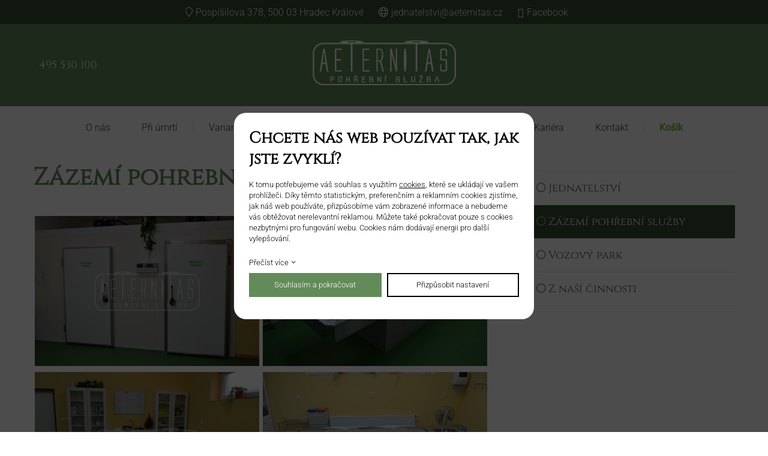

--- FILE ---
content_type: text/html; charset=UTF-8
request_url: https://www.aeternitas.cz/galerie/zazemi-pohrebni-sluzby
body_size: 2992
content:
<!DOCTYPE html>
<html lang="cs" data-today="hcyi">
<head>
    <meta charset="utf-8" />
    <title></title>
    <meta name="author" content="PANKREA s.r.o." />
    <meta name="viewport" content="width=device-width, initial-scale=1.0" />
    <meta name="keywords" content="" />
    <meta name="description" content="" />
    <meta name="robots" content="index, follow" />
    <link href="/includes/Widgets/css" rel="stylesheet" />
    <script src="/includes/Widgets/?mods=default,Catalogue,Orders"></script>
    
</head>
<body>
    <script>
        window.dataLayer=window.dataLayer || [];
        function gtag(){dataLayer.push(arguments);}
        gtag("consent","default",{
            "ad_storage":"denied",
            "ad_user_data":"denied",
            "ad_personalization":"denied",
            "analytics_storage":"denied",
            "personalization_storage":"denied"
        });
    </script>
<!-- Google Tag Manager -->
<noscript><iframe src="//www.googletagmanager.com/ns.html?id=GTM-TWCR9P4"
height="0" width="0" style="display:none;visibility:hidden"></iframe></noscript>
<script>(function(w,d,s,l,i){w[l]=w[l]||[];w[l].push({"gtm.start":
new Date().getTime(),event:"gtm.js"});var f=d.getElementsByTagName(s)[0],
j=d.createElement(s),dl=l!="dataLayer"?"&l="+l:"";j.async=true;j.src=
"//www.googletagmanager.com/gtm.js?id="+i+dl;f.parentNode.insertBefore(j,f);
})(window,document,"script","dataLayer","GTM-TWCR9P4");</script>
<!-- End Google Tag Manager -->
<div id="mContext">
            <div class="absHeader"><a href="/kontakt" class="absAddress">Posp&iacute;&scaron;ilova 378, 500 03 Hradec Kr&aacute;lov&eacute;</a> <a href="mailto:jednatelstvi@aeternitas.cz" class="absMail">jednatelstvi@aeternitas.cz</a> <a href="https://www.facebook.com/Poh%C5%99ebn%C3%AD-slu%C5%BEba-Aeternitas-326001284108938/?fref=ts" class="absFacebook" target="_blank">Facebook</a></div>
            <header>
                <div class="headerMain">
                    <div class="inner">
                        <div class="leftTel"><a class="telText" href="tel:+420495530100">495 530 100</a></div>
<div class="midLogo"><a href="/"><img src="/templates/images/logo.webp" alt="aeternitas.cz" /></a></div>
<!--<div class="rightMail"><a class="mailText" href="/rezervace">Rezervace Návštěvy</a></div>-->
                        <div class="cleaner"></div>
                    </div>
                </div>
                <div class="cleaner"></div>
                <div class="menuBlock">
                    <div class="inner">        
                        <nav class="menu">
                            <a href="#">Menu</a>
                            <ul>
                <li class="liItem0 haschilds">
                    <a href="/o-nas"><span class="masterText">O nás</span>
                    </a>
                    </li>
                    <li class="liItem1 haschilds">
                    <a href="/sluzby"><span class="masterText">Při úmrtí</span>
                    </a>
                    </li>
                    <li class="liItem2 haschilds">
                    <a href="/sjednani-pohrbu"><span class="masterText">Varianty rozloučení</span>
                    </a>
                    </li>
                    <li class="liItem3 haschilds">
                    <a href="/obradni-mista"><span class="masterText">Obřadní místa</span>
                    </a>
                    </li>
                    <li class="liItem4">
                    <a href="/produkty"><span class="masterText">E-shop</span>
                    </a>
                    </li>
                    <li class="liItem5 haschilds throw">
                    <a href="/galerie"><span class="masterText">Galerie</span>
                    </a>
                    </li>
                    <li class="liItem6">
                    <a href="/kariera"><span class="masterText">Kariéra</span>
                    </a>
                    </li>
                    <li class="liItem7">
                    <a href="/kontakt"><span class="masterText">Kontakt</span>
                    </a>
                    </li>
                    <li class="liItem8">
                    <a href="/cs/cart"><span class="masterText">Košík</span>
                    </a>
                    </li>
                    </ul>
                
                        </nav>
                    </div>
                </div>
                <div class="cleaner"></div>
            </header>
            <div class="middle"><div class="inner">
                <div class="shopBlock">
                    <div class="left">
                        <div class="pageDefaultBlock">
                            <h1>Z&aacute;zem&iacute; pohřebn&iacute; služby</h1>
<div class="imagesGallery">

	<div class="imagesGalleryItem">
  <a href="/data/galleries/13/used/5b56cd7402589.webp" class="fbgg" data-fancybox-group="13" >
    <img src="/data/galleries/13/thumb/5b56cd7402589.webp" alt="Zázemí pohřební služby - galerie - 1" />
  </a>
  </div>

	<div class="imagesGalleryItem">
  <a href="/data/galleries/13/used/5b56cd7391701.webp" class="fbgg" data-fancybox-group="13" >
    <img src="/data/galleries/13/thumb/5b56cd7391701.webp" alt="Zázemí pohřební služby - galerie - 2" />
  </a>
  </div>

	<div class="imagesGalleryItem">
  <a href="/data/galleries/13/used/5b56cd74bc9b2.webp" class="fbgg" data-fancybox-group="13" >
    <img src="/data/galleries/13/thumb/5b56cd74bc9b2.webp" alt="Zázemí pohřební služby - galerie - 3" />
  </a>
  </div>

	<div class="imagesGalleryItem">
  <a href="/data/galleries/13/used/5b56cd74ed090.webp" class="fbgg" data-fancybox-group="13" >
    <img src="/data/galleries/13/thumb/5b56cd74ed090.webp" alt="Zázemí pohřební služby - galerie - 4" />
  </a>
  </div>
<div class="cleaner"></div>
</div>

<p>&nbsp;</p>
                            
                            <div class="cleaner"></div>
                        </div>
                    </div>
                    <div class="right">
                        <div class="menuShopBlock">
                            <nav class="menuShop">
                                <ul>
                <li class="liItem0">
                    <a href="/galerie/jednatelstvi"><span class="masterText">Jednatelství</span>
                    </a>
                    </li>
                    <li class="liItem1 selected">
                    <a href="/galerie/zazemi-pohrebni-sluzby"><span class="masterText">Zázemí pohřební služby</span>
                    </a>
                    </li>
                    <li class="liItem2">
                    <a href="/galerie/vozovy-park"><span class="masterText">Vozový park</span>
                    </a>
                    </li>
                    <li class="liItem3">
                    <a href="/galerie/z-nasi-cinnosti"><span class="masterText">Z naší činnosti</span>
                    </a>
                    </li>
                    </ul>
                
                            </nav>
                        </div>
                    </div>
                    <div class="cleaner"></div>
                </div>
            </div></div>
    <footer>
        <div class="inner">
            <div class="left">
                <a href="/"><img src="/templates/images/logo.webp" alt="Aeternitas.cz"></a>
            </div>
            <div class="mid"><!--<a href="/kontaktni-formular"><span class="contactUs">Máte dotaz? Kontaktujte nás!</span></a>-->
<div class="twoCols">
<div class="col"><a class="footerAddress" href="/kontakt">Pospíšilova 378<br /><span class="addressNdPart">500 03 Hradec Králové</span></a></div>
<div class="col"><a class="footerPhone" href="tel:495530100">495 530 100</a> <a class="footerMail" href="mailto:jednatelstvi@aeternitas.cz">jednatelstvi@aeternitas.cz</a></div>
<div class="cleaner"> </div>
</div>
</div>
            <div class="right">
                <div class="pankEsto">
                    <a href="http://www.pankrea.cz" target="_blank">Webové stránky ©2026 PANKREA</a>
                    <a href="http://www.pankrea.cz/estofan" target="_blank">Provozováno na systému Estofan</a>
                    <a href="#" id="cookieschange">Nastavení cookies</a>
<div class="cg"><img src="/templates/images/cg.webp" alt="comgate" /></div>
                </div>
            </div>
            <div class="cleaner"></div>    
        </div>
    </footer>
</div>

<div id="mainMenu" class="sidenav">
        <div class="supertitle">Menu</div>
        <ul>
                <li class="liItem0 expanded haschilds">
                    <a href="/o-nas"><span class="masterText">O nás</span>
                    <span class="doexpandchild"></span></a>
                    <ul>
                <li class="liItem0 expanded">
                    <a href="/o-nas/z-medii"><span class="masterText">Z médií</span>
                    </a>
                    </li>
                    <li class="liItem1 expanded">
                    <a href="/o-nas/jednatelstvi"><span class="masterText">Jednatelství</span>
                    </a>
                    </li>
                    <li class="liItem2 expanded">
                    <a href="/o-nas/zazemi-pohrebni-sluzby"><span class="masterText">Zázemí pohřební služby</span>
                    </a>
                    </li>
                    <li class="liItem3 expanded">
                    <a href="/virtualni-prohlidka"><span class="masterText">Virtuální prohlídka</span>
                    </a>
                    </li>
                    <li class="liItem4 expanded">
                    <a href="/o-nas/krematorium-vysocanske-zahrady"><span class="masterText">Krematorium</span>
                    </a>
                    </li>
                    <li class="liItem5 expanded">
                    <a href="/o-nas/reseni-sporu-adr"><span class="masterText">Řešení sporů ADR</span>
                    </a>
                    </li>
                    </ul>
                </li>
                    <li class="liItem1 expanded haschilds">
                    <a href="/sluzby"><span class="masterText">Při úmrtí</span>
                    <span class="doexpandchild"></span></a>
                    <ul>
                <li class="liItem0 expanded">
                    <a href="/co-je-dobre-vedet"><span class="masterText">Co je dobré vědět</span>
                    </a>
                    </li>
                    <li class="liItem1 expanded">
                    <a href="/pri-umrti/uzitecne-rady"><span class="masterText">Užitečné rady</span>
                    </a>
                    </li>
                    <li class="liItem2 expanded">
                    <a href="/rezervace"><span class="masterText">Rezervace termínu návštěvy</span>
                    </a>
                    </li>
                    </ul>
                </li>
                    <li class="liItem2 expanded haschilds">
                    <a href="/sjednani-pohrbu"><span class="masterText">Varianty rozloučení</span>
                    <span class="doexpandchild"></span></a>
                    <ul>
                <li class="liItem0 expanded">
                    <a href="/sjednani-pohrbu/pohreb-bez-obradu"><span class="masterText">Pohřeb bez obřadu</span>
                    </a>
                    </li>
                    <li class="liItem1 expanded haschilds">
                    <a href="/sjednani-pohrbu/rozlouceni-v-pietni-mistnosti"><span class="masterText">Rozloučení v pietní místnosti</span>
                    <span class="doexpandchild"></span></a>
                    <ul>
                <li class="liItem0 expanded">
                    <a href="/sjednani-pohrbu/rozlouceni-v-pietni-mistnosti/identifikace-zesnuleho"><span class="masterText">Identifikace zesnulého</span>
                    </a>
                    </li>
                    <li class="liItem1 expanded">
                    <a href="/sjednani-pohrbu/rozlouceni-v-pietni-mistnosti/vystav-zesnuleho"><span class="masterText">Výstav zesnulého</span>
                    </a>
                    </li>
                    <li class="liItem2 expanded">
                    <a href="/sjednani-pohrbu/rozlouceni-v-pietni-mistnosti/obrad"><span class="masterText">Obřad</span>
                    </a>
                    </li>
                    </ul>
                </li>
                    <li class="liItem2 expanded">
                    <a href="/sjednani-pohrbu/rozlouceni-na-lesnim-hrbitove"><span class="masterText">Rozloučení na lesním hřbitově</span>
                    </a>
                    </li>
                    <li class="liItem3 expanded">
                    <a href="/sjednani-pohrbu/pohreb-z-domu-smutku"><span class="masterText">Pohřeb z domu smutku</span>
                    </a>
                    </li>
                    <li class="liItem4 expanded">
                    <a href="/sjednani-pohrbu/smutecni-obrad-dle-vasich-pozadavku"><span class="masterText">Obřad dle vašich požadavků</span>
                    </a>
                    </li>
                    <li class="liItem5 expanded">
                    <a href="/sjednani-pohrbu/rozptyl-popela-zesnuleho"><span class="masterText">Rozptyl popela zesnulého</span>
                    </a>
                    </li>
                    <li class="liItem6 expanded">
                    <a href="/sjednani-pohrbu/vsyp-popela-zesnuleho"><span class="masterText">Vsyp popela zesnulého</span>
                    </a>
                    </li>
                    <li class="liItem7 expanded">
                    <a href="/sjednani-pohrbu/mezinarodni-prevoz-zesnuleho"><span class="masterText">Mezinárodní převoz zesnulého</span>
                    </a>
                    </li>
                    </ul>
                </li>
                    <li class="liItem3 expanded haschilds">
                    <a href="/obradni-mista"><span class="masterText">Obřadní místa</span>
                    <span class="doexpandchild"></span></a>
                    <ul>
                <li class="liItem0 expanded">
                    <a href="/obradni-mista/hradec-kralove/obradni-sin-kukleny"><span class="masterText">Obřadní síň Kukleny</span>
                    </a>
                    </li>
                    <li class="liItem1 expanded">
                    <a href="/obradni-mista/hradec-kralove/pietni-mistnost-aeternitas"><span class="masterText">Pietní místnost Aeternitas</span>
                    </a>
                    </li>
                    <li class="liItem2 expanded">
                    <a href="/obradni-mista/hradec-kralove/lesni-hrbitov"><span class="masterText">Lesní hřbitov</span>
                    </a>
                    </li>
                    <li class="liItem3 expanded">
                    <a href="/obradni-mista/hradec-kralove/kostely-ruznych-cirkvi"><span class="masterText">Kostely různých církví</span>
                    </a>
                    </li>
                    <li class="liItem4 expanded">
                    <a href="/obradni-mista/smirice"><span class="masterText">Zámecká kaple Smiřice</span>
                    </a>
                    </li>
                    <li class="liItem5 expanded">
                    <a href="/obradni-mista/pohreb-z-domu-smutku"><span class="masterText">Rozloučení z domu smutku</span>
                    </a>
                    </li>
                    </ul>
                </li>
                    <li class="liItem4 expanded">
                    <a href="/produkty"><span class="masterText">E-shop</span>
                    </a>
                    </li>
                    <li class="liItem5 expanded haschilds throw">
                    <a href="/galerie"><span class="masterText">Galerie</span>
                    <span class="doexpandchild"></span></a>
                    <ul>
                <li class="liItem0 expanded">
                    <a href="/galerie/jednatelstvi"><span class="masterText">Jednatelství</span>
                    </a>
                    </li>
                    <li class="liItem1 expanded selected">
                    <a href="/galerie/zazemi-pohrebni-sluzby"><span class="masterText">Zázemí pohřební služby</span>
                    </a>
                    </li>
                    <li class="liItem2 expanded">
                    <a href="/galerie/vozovy-park"><span class="masterText">Vozový park</span>
                    </a>
                    </li>
                    <li class="liItem3 expanded">
                    <a href="/galerie/z-nasi-cinnosti"><span class="masterText">Z naší činnosti</span>
                    </a>
                    </li>
                    </ul>
                </li>
                    <li class="liItem6 expanded">
                    <a href="/kariera"><span class="masterText">Kariéra</span>
                    </a>
                    </li>
                    <li class="liItem7 expanded">
                    <a href="/kontakt"><span class="masterText">Kontakt</span>
                    </a>
                    </li>
                    <li class="liItem8 expanded">
                    <a href="/cs/cart"><span class="masterText">Košík</span>
                    </a>
                    </li>
                    </ul>
                
    </div>
<div id="templateid">10</div>
<div class="specialAddToCart">
<div class="in">
<div class="title">Zboží bylo přidáno do košíku</div>
<div class="twoCols clearfix">
<div class="col"><a href="javascript:unlockWin()" class="btn black">Pokračovat v nákupu</a></div>
<div class="col"><a href="/cs/cart" class="btn">Přejít do košíku</a></div>
</div>
</div>
</div>
</body>
</html>


--- FILE ---
content_type: text/html; charset=UTF-8
request_url: https://www.aeternitas.cz/includes/modules/orders/Ajax.php?initcart=1&_=1768707919233
body_size: -372
content:
696c574f98b61

--- FILE ---
content_type: text/css;charset=UTF-8
request_url: https://www.aeternitas.cz/includes/Widgets/css
body_size: 11897
content:
.cleaner{width:0; height:0; clear:both; font-size:0;}
img {border:0;}
.imagesGallery{width:100%; padding-top:10px;}
.imagesGalleryItem{float:left;}
.imagesGalleryItem img {padding: 3px;}
.toGallery{margin-bottom: 0.8em;}

#cookiesI{background: rgba(0,0,0,0.7); color: #000; text-align: center; width: 100%; padding: 0; position: fixed; top: 0; left: 0; z-index: 100; font-size:13px; width:100%; height:100%}
#cookiesI *{box-sizing:border-box;}
#cookiesI .col{margin-bottom:.3em}
#cookiesI h2{font-size: 26px; margin-bottom: .6em}
#cookiesI.hiddenpolicy{display: none}
#cookiesI #cont{background: #fff; color:#000; padding: 25px; width:500px; height:344px; margin-left: -250px; margin-top:-172px; position: absolute; left: 50%; top:50%; border-radius: 20px;text-align: left; overflow: auto}
#cookiesI #cont.extended{height:520px}
#cookiesI #cont p{line-height: 1.4em}
#cookiesI #cont .readm{display: inline-block; margin-bottom: 10px;text-decoration: none; }
#cookiesI #cont .readm:after{content:'\f107';; margin-left: 5px;font-family:'FontAwesome'}
#cookiesI #cookiespolicybtn1,#cookiesI #cookiespolicybtn3,#cookiesI #cookiespolicybtn4{background: #fff; border:2px solid #000;  padding: 0; display: block; text-decoration: none; color: #000; height: 40px; line-height: 36px; text-align: center }
#cookiesI #cookiespolicybtn2{background: #638b59; border:2px solid #638b59;  padding: 0; display: block; text-decoration: none; color: #fff; height:40px;line-height: 36px; text-align: center}
.cgroup {padding: 10px}
.cgroup .cexpand{float: left; width: 30px;}
.cgroup .cexpand:before{content:'\f107';font-family:'FontAwesome'}
.cgroup .csetting{width: 60px; float: left}
.cgroup .ctitle{width: calc(100% - 90px); float:left}
.cgroup .ctext{margin-top: 8px}
.coptgroup{margin-bottom: 20px}
@media screen and (max-width:550px){
    #cookiesI h2{font-size: 20px}
    #cookiesI #cont{width: 300px; margin-left: -150px; height: 456px; margin-top: -228px}
    #cookiesI #cont.extended{height:700px; margin-top: -350px}
}
.hidden{display: none}
.switch {position: relative;display: inline-block;width: 60px;height: 34px;}
.switch input { opacity: 0;width: 0;height: 0;}
.slider {position: absolute;cursor: pointer;top: 0;left: 0;right: 0;bottom: 0;background-color: #ccc;-webkit-transition: .4s;transition: .4s;}
.slider:before {position: absolute;content: "";height: 26px;width: 26px;left: 4px;bottom: 4px;background-color: white;-webkit-transition: .4s;transition: .4s;}
input:checked + .slider {background-color: #638b59;}
input:focus + .slider {box-shadow: 0 0 1px #638b59;}
input:checked + .slider:before {-webkit-transform: translateX(26px);-ms-transform: translateX(26px);transform: translateX(26px);}
/* Rounded sliders */
.slider.round {border-radius: 34px;}
.slider.round:before {border-radius: 50%;}

.rmc.hidden{display: none}

.border0{border:none}

/* 
Orders default
Can be altered without display:none;
*/
.bcSuccInfo{display:none; color: #0f0;}
#CartOthersData{display:none;}
#FinishOrder{display:none;}
#TA{display:none;}
#xTW,#sicart,.hidden,#eur,#templateid,#zasilkovna,#cartArea{display: none}
.specialAddToCart{position: fixed; left: 0; top:0; width: 100%; height: 100%; z-index: 100; display: none; background: rgba(0,0,0,.6);}
.specialAddToCart *{box-sizing: border-box}
.specialAddToCart .in{width: 600px; margin-left: -300px; margin-top: -70px; height: 140px; left: 50%; top:50%; position: absolute; background: #fff; padding: 25px 50px}
.specialAddToCart .title{font-size: 20px; font-weight: 700; text-align: center; margin-bottom: 1em}
.specialAddToCart .btn{display: block; padding: 0 25px; height: 40px; line-height: 40px;text-align: center; background: #638b59}
.specialAddToCart .btn.black{background: #000}
.specialAddToCart .twoCols .col:nth-child(n){margin-bottom: 10px; width: 48%; margin-right: 4%}
.specialAddToCart .twoCols .col:nth-child(2){margin-right: 0}
@media screen and (max-width:630px){
    .specialAddToCart .in{width: 300px; margin-left: -150px; padding: 20px; height: 170px; margin-top: -85px}
    .specialAddToCart .title{font-size: 17px}
    .specialAddToCart .twoCols .col:nth-child(n){width: 100%; margin-right: 0}
}
input,textarea{font-family: Arial, sans-serif; font-weight: 400; font-size: 13px}
#contactForm label{display: block; width: 20%; float: left; margin-bottom: 5px; height: 32px; line-height: 32px}
#contactForm input,#contactForm button{display: block; width: calc(79% - 12px); margin-left: 1%; float: left; border:1px solid #707070; height: 32px; margin-bottom: 5px; line-height: 1em; padding: 0 5px; border-radius: 6px;}
#contactForm textarea{display: block; width: calc(79% - 22px); margin-left: 1%; float: left; resize:none;border:1px solid #707070; padding: 10px; height: 90px; margin-bottom: 5px; border-radius: 6px}
#contactForm select{display: block; width: 79%;margin-left: 1%; float: left; border:1px solid #707070; height: 32px; margin-bottom: 5px;  border-radius: 6px}
#recaptcha_widget_div{float: right; margin-bottom: 5px}
#contactForm input#file{border:0; height: 25px; margin-top: 5px}
#contactForm input.submit,#contactForm button.submit{width: 150px; background: #564d46; float: right; color: #fff; border-color: #564d46; cursor: pointer;}
#contactForm input.submit:hover,#contactForm button.submit:hover{opacity: 0.9}
#contactForm .dataProtection{float: left; max-width: calc(100% - 350px); font-size: 14px}
#contactForm input.checkbox{width: 16px; height: 16px;}
#contactForm label.checkbox{width: calc(95% - 16px); margin-left: 2%; line-height: 23px}
@media screen and (max-width:600px){
    #contactForm {margin: 0 10px;}
    #contactForm label{width: 100%; float: none}
    #contactForm input{width: calc(100% - 12px); margin-right: 0; float: none}
    #contactForm textarea{width: calc(100% - 22px); margin-right: 0; float: none}
    #contactForm .dataProtection{max-width: 100%; width: 100%; margin-bottom: 5px}
    #contactForm label.twolines{height: 45px; line-height: normal}
}

#Navigation {font-family: 'Oswald',sans-serif; float: right; margin-bottom: 1.8em}
#Navigation span{float: left; line-height: 60px; font-size: 20px; margin-left: 5px; margin-right: 5px}
#Navigation a{display: block; text-align: center; color: #fff; font-size: 20px; font-weight: bold; text-decoration: none;text-transform: uppercase; float: left; padding: 0 15px; line-height: 60px; background: #000}
#Navigation a.selected{color: #fff; background: #638b59;}
.bigMCart {margin-bottom: 2em}
.bigMCart .bcitem{background: #fafafa; position: relative; padding: 20px;font-family: 'Oswald',sans-serif; border-bottom: 1px solid #fff}
.bigMCart .bcitem .image{float: left; width: 18%; margin-right: 3%; max-height: 100px}
.bigMCart .bcitem .image img{max-width: 100%; max-height: 100px}
.bigMCart .bcitem .title{float: left; width: 49%;}
.bigMCart .bcitem .title a{display: block; text-decoration: none;}
.bigMCart .bcitem .delete{position: absolute; right: 0; top:0;}
.bigMCart .bcitem .delete a{display: block;width: 30px; height: 30px; line-height: 30px; text-align: center; background: #000; color: #fff; text-decoration: none}
.bigMCart .bcitem .quantity{float: left; width: 10%; position: relative; padding-top: 18px}
.bigMCart .bcitem .price{float: left; width: 20%; color: #638b59; font-size: 24px; padding-top: 10px}
.bigMCart .bcitem .price .eur{display: block; font-size: 13px; line-height: normal}
.bigMCart .bcitem .price .vat{font-size: 12px; color: #000}
.bigMCart .bcitem .quantity>span{float: left; height: 22px; display: inline-block; margin-left: 5px; margin-right: 5px}
.bigMCart .bcitem .quantity>span.green{color: #29c419}
.bigMCart .bcitem .quantity>span.blue{color: #20648b}
.bigMCart .bcitem .quantity>span.brown{color: #9f221c}
.bigMCart .bcitem .quantity>span.red{color: #da251d}/*#da251d*/
#MatchDelivery{padding: 10px; border:1px solid #666; /*background: rgba(97,196,212,0.3);*/ display: none; margin-bottom: 1.8em}
#SCopyBC .bigMCart .bcitem .image,
#SCopyBC .bigMCart .bcitem .delete{display: none}
#SCopyBC .bigMCart .bcitem .title{width: 70%; height: 48px}
#SCopyBC .bigMCart .bcitem .price,#SCopyBC .bigMCart .bcitem .quantity{/*height: 48px;*/ line-height: 48px; padding-top: 0; margin-bottom: 0}
#SCopyBC .bigMCart .bcitem .quantity>span:nth-child(2)::after{content:' ks';font-family: 'Oswald',sans-serif}
#SCopyBC .pass,#SCopyBC .negg{display: none;}
.pass,.negg{width:22px; height: 22px; font-size: 0; display: inline-block; float: left}
.pass{background: url(/templates/images/cartBtnPass.webp) no-repeat center center;}
.negg{background: url(/templates/images/cartBtnNegg.webp) no-repeat center center;}
.Next{padding: 0 10px; height: 60px; line-height: 60px;text-align: center; display: block; float: right; font-size: 20px; color: #fff; text-decoration: none; font-weight: bold; margin-top: 10px; background: #638b59; margin-bottom: 20px; text-transform: uppercase}
.Prev{float:left; margin-left: 20px;}
.cline{width: 100%; height: 1px; background: #282828; margin-bottom: 1.8em}
/*#cbox1,#cbox2{ font-family: 'Oswald',sans-serif}*/
.delinfo{}
#cbox1,#cbox2{width: 100%; margin-bottom: 2%;float: left;}
#cbox1 h2,#cbox2 h2{font-weight: 700}
#cbox3{width: 48%;float: right; margin-right: 2%; margin-top: 1.8em; font-family: 'Oswald',sans-serif; text-align: right}
#cbox4,#cbox5,#cbox6{width: 31%; float: left; margin-right: 2%; margin-bottom: 1.8em}
#cbox4 .title,#cbox5 .title,#cbox6 .title{font-size: 20px; font-family: 'Oswald',sans-serif; color: #282828}
#cbox4,#cbox5{padding-top: 18px}
#cbox6 .title .red{color: #638b59; font-size: 36px}
#cbox6 .title .red .eur{font-size: 13px; display: inline-block; margin-left: 10px}
.deliveryOptions,.paymentOptions{display: table;float:left;; width: 100%; background: #fff; padding: 10px}
.deliveryOptions label,.paymentOptions label{color: #969696;font-weight: 700}
.deliveryOptions div,.paymentOptions div{display: table-row; margin-bottom: 5px}
.deliveryOptions div.hidden,.paymentOptions div.hidden,.deliveryOptions div.cpalt .sresult.hidden{display: none}
.deliveryOptions>div>span,.paymentOptions>div>span{display: table-cell; vertical-align: top; padding-top: 5px; padding-bottom: 5px}
.deliveryOptions>div>span:nth-child(1),.paymentOptions>div>span:nth-child(1){ width: 30px;}
.deliveryOptions>div>span:nth-child(2){}
.deliveryOptions>div>span:nth-child(2) img,.deliveryOptions>div>span:nth-child(2) .text{float: left; display: block}
.deliveryOptions>div>span:nth-child(2) img{margin-right: 10px}
.deliveryOptions>div>span:nth-child(2) .text{width: calc(100% - 104px)}
.paymentOptions>div>span:nth-child(2){}
.deliveryOptions>div>span:nth-child(3),.paymentOptions>div>span:nth-child(3){padding-left: 10px; font-weight: bold;width: 130px; text-align: right}
.deliveryOptions input[type=radio],.paymentOptions input[type=radio]{-webkit-appearance: checkbox;-moz-appearance: checkbox;appearance: checkbox;}
.deliveryOptions div.cpalt.hidden{display: none}
.deliveryOptions div.cpalt{width: 100%;display: block}
.deliveryOptions div.cpalt .choose{color: #638b59; font-weight: 700; margin-left: 5px}
.deliveryOptions div.cpalt .choose:after{content:'\f101'; margin-left: 3px}
.deliveryOptions div.cpalt input{position: relative; border:1px solid #ccc; height: 30px; padding: 0 5px; background: url(/templates/images/times-circle.svg) 98% 5px no-repeat; background-size: 16px;box-sizing: border-box}
.deliveryOptions div.cpalt input.OK{background-image: url(/templates/images/check-circle.svg);}
.deliveryOptions div.cpalt .sresult{display: block}
.deliveryOptions div.cpalt button{color: #fff; background: #638b59; padding: 4px 8px; border:0; cursor: pointer}
.cpalt input{width: 100%; display: block; margin-top: 10px; margin-bottom: 10px}
.cpalt ul{list-style: none; margin: 0; padding: 0}
.cpalt ul li{list-style-image: none; margin: 0; padding: 0}
.cpalt ul li a{text-decoration: none; display: block; margin-top: 5px; margin-bottom: 5px}
.cpalt select{display: block; height: 24px; margin: 3px 0; width: 100%}
.total{font-size: 26px; color: #282828; font-weight: bold}
#cbox3 .red{color: #638b59; font-size: 28px}
#cbox3 .red .eur{display: block; font-size: 13px}
#Delivery h2{width:420px;}
#Delivery h2:nth-child(1){margin-left: 30px; float: left;}
#Delivery h2:nth-child(2){margin-right: 10px; float: right;}
#DelSum{background:#F3F3F3; padding: 5px 10px; color: #000; font-size: 16px; margin: 10px 20px; font-weight: bold;}
#DelSum .title{float:left;}
#DelSum .output{float: right}
#Address .title{background:#F3F3F3; padding: 10px 20px; font-size: 16px; font-weight: bold; margin: 0 20px 20px;}
#Address table{width:960px; margin: 0 20px; border-collapse: collapse}
#Address table tr{background: #F3F3F3;}
#Address table td{padding-top: 10px; padding-bottom: 10px;}
#Address table td:nth-child(1){padding-left: 275px; width: 150px}
#Address table td label{font-size: 15px;}
#Address table td input{width:300px; border:1px solid #cfcfcf; padding: 0 5px; height: 25px; line-height: 1em;}
#Address table td select{width:312px; border:1px solid #cfcfcf; padding: 0 5px; height: 25px;}
#Address table td textarea{width: 300px; border: 1px solid #cfcfcf; padding: 5px; height: 90px; resize: none}
#Summary .address,#Summary .deliveryP,#Summary .QC{width: 200px; margin-left: 4px; float: left; background: #F3F3F3; padding: 15px 12px; margin-top: 4px}
#Summary select.address{padding: 0 12px}
#Summary .address .title,#Summary .deliveryP .title,#Summary .QC .title{font-size: 16px; font-weight: bold; margin-bottom: 10px;}
#Summary .total{text-align: right; margin-top: 20px; padding-right: 24px; font-weight: bold; font-size: 18px; margin-bottom: 10px;}


.OrderNote{float:right; margin: 10px 20px;}
.OrderNote a{font-weight: bold; text-decoration: none;}
#Cart{display: block;}
#Delivery,#Address,#Summary{display: none;}
/* Register */
.registerform{width:98%; margin: 0 auto; border-collapse: collapse}
.registerform td:nth-child(1){width: 20%}
.registerform td{padding-top: 10px; padding-bottom: 10px;}
.registerform td.nullpad{padding-left: 0; width: 100%}
.registerform td input{width: calc(100% - 10px);border: 1px solid #cfcfcf;padding: 0 5px;height: 25px;line-height: 1em;}
.registerform td input.submit{background:#003f80; width: 200px; height: 50px; color: #fff; cursor: pointer; font-weight: bold; text-transform: uppercase}

/* account */
.accountMainLinks a{text-decoration: none; font-size: 13px; display: inline-block; font-weight: bold; margin-right: 15px;}
.addrBox{width: 190px; padding: 5px; background: #eee; float: left; margin-right: 2%}
.addrBox a{font-weight: bold; text-decoration: none; display: inline-block; margin-top: 5px;}
.Add a{font-weight: bold; font-size: 13px; text-decoration: none;}
.AddressTable{width:500px; border-collapse: collapse}
.AddressTable th{width:120px; text-align: left; padding: 6px 0 0}
.AddressTable td{width: 380px; padding: 6px 0 0}
.AddressTable input.textbox{width: 358px; border:1px solid #cfcfcf; padding: 0 10px; line-height: 1em; height: 25px;}
.AddressTable input.submit{background:#003f80; width: 150px; height: 40px; color: #fff; cursor: pointer; font-weight: bold; text-transform: uppercase; border:0;}
.AddrSucc{margin-bottom: 10px; color: #32670F; font-weight: bold;}
.orders_list{width:100%; border-collapse: collapse; margin: 0 auto 15px;}
.orders_list tr:nth-child(even){background: #e3e3e3}
.orders_list tr:nth-child(odd){background: #F3F3F3}
.orders_list tr.title{background: #d3d3d3}
.orders_list th{text-align: left; padding: 10px 5px;}
.orders_list td{text-align: left; padding: 10px 5px;}
.orders_list td a{text-decoration: none; font-weight: bold;}
.orders_list td a:hover{text-decoration: underline;}
#moa{display: block; width:100px; padding: 0 0 0 40px; margin: 15px 0; text-decoration: none; height: 35px; line-height: 35px; position: relative; float: right; font-size: 14px}
#moa .refresh{position: absolute; left: 0; top:0;background: url(/templates/images/refresh.webp) no-repeat left center; width:35px; height: 35px; -webkit-transition-duration: 0.8s; -moz-transition-duration: 0.8s; -o-transition-duration: 0.8s; transition-duration: 0.8s; -webkit-transition-property: -webkit-transform; -moz-transition-property: -moz-transform; -o-transition-property: -o-transform; transition-property: transform; overflow: hidden}
#moa:hover .refresh{-webkit-transform: rotate(360deg);-moz-transform: rotate(360deg); -o-transform:rotate(360deg); transform: rotate(360deg)}
#lin{max-width: 500px; width: calc(100% - 2px); border:1px solid #cfcfcf; margin: 0 auto 40px;}
#lin .in{padding: 25px;}
#defaultContent #lin h1,#defaultContent #Cart h1{color: #638b59; padding: 0; background: transparent}
#defaultContent #Cart h1{font-weight: 400}
#lin .in label{float: left; width: 25%; display: block; padding-top: 7px; margin-bottom: 10px}
#lin .in input{float: left; width: calc(75% - 22px); padding: 0 10px; border:1px solid #cfcfcf; height: 30px; line-height: 1em; display: block; border-radius: 3px; margin-bottom: 10px}
#lin .in input.fail{border-color: #db0d3b}
#lin .in input.submit{background: #638b59; color: #fff; float: none; width: 150px; margin: 0 auto; border-color: #638b59; cursor: pointer;}
#lin .in input.submit:hover{opacity: 0.9}
#lin .in input.submit[disabled]{opacity: 0.5; cursor: default}
#lin .in input.checkbox{width: initial}
#lin .in select{float: left; width: 75%; height: 30px; border-radius: 3px; margin-bottom: 10px}
#manav{text-align: center; margin-bottom: 25px}
#manav a{display: inline-block; text-decoration: none; margin-right: 10px}
@media screen and (max-width:400px){
    #lin .in *{font-size: 12px}
    #lin .in h2{font-size: 27px}
    #lin .in{padding: 20px 10px}
}
#invoiceadd,#deliveryadd{width: 48%; float: left; margin-right: 2%; font-family: 'Oswald',sans-serif }
#GetCartUserData table{width: 100%;border-collapse: collapse; border:0}
/*#GetCartUserData #deliveryadd{display: none}*/
#GetCartUserData .title{font-size: 26px; font-weight: bold; color: #282828; margin-bottom: 0.8em}
#GetCartUserData table td{padding: 4px 0;}
#GetCartUserData table td input{height: 36px; line-height: 1em; padding: 0 5px; width: 100%; box-sizing: border-box; border:1px solid #282828}
#GetCartUserData table td select{height: 36px; width: 100%; box-sizing: border-box;border:1px solid #282828}
#GetCartUserData table td textarea{width: 100%; box-sizing: border-box; border:1px solid #282828; padding: 5px; height: 80px;resize: none}
#GetCartUserData table td .error{border-color: #f00;}
@media screen and (max-width:1000px){
    #cbox4 .title>span,#cbox5 .title>span,#cbox6 .title>span{font-size: 15px}
}
@media screen and (max-width:870px){
    .bigMCart .bcitem .price{font-size: 20px}
    #cbox6 .title .red{font-size: 25px}
    #cbox4, #cbox5{padding-top: 6px}
}
@media screen and (max-width:790px){
    #cbox3,#cbox4, #cbox5,#cbox6{width: 100%; margin-right: 0; margin-bottom: 2%}
}
@media screen and (max-width:600px){
    #cbox1,#cbox2{width: 100%; margin-right: 0; margin-bottom: 2%}
    #invoiceadd,#deliveryadd{width: 100%; margin-right: auto; margin-left: auto}
    #Navigation a{height: 30px; line-height: 30px; font-size: 12px; padding: 0 5px}
    #Navigation span{height: 30px; line-height: 30px; font-size: 12px}
    #SCopyBC .bigMCart .bcitem .price,#SCopyBC .bigMCart .bcitem .quantity{line-height: normal}
    .deliveryOptions>div>span,.paymentOptions>div>span{display: block; float: left}
    .deliveryOptions>div>span:nth-child(3), .paymentOptions>div>span:nth-child(3){width: 100%}
    .total{font-size: 20px}
    .Next{font-size: 17px}
}


@font-face{font-family:'FontAwesome';font-style:normal;font-weight:300;src:url(/templates/fonts/fa-light-300.eot);src:url(/templates/fonts/fa-light-300.eot?#iefix) format("embedded-opentype"),url(/templates/fonts/fa-light-300.woff2) format("woff2"),url(/templates/fonts/fa-light-300.woff) format("woff"),url(/templates/fonts/fa-light-300.ttf) format("truetype"),url(/templates/fonts/fa-light-300.svg#fontawesome) format("svg")}
@font-face{font-family:'FontAwesome';font-style:normal;font-weight:400;src:url(/templates/fonts/fa-regular-400.eot);src:url(/templates/fonts/fa-regular-400.eot?#iefix) format("embedded-opentype"),url(/templates/fonts/fa-regular-400.woff2) format("woff2"),url(/templates/fonts/fa-regular-400.woff) format("woff"),url(/templates/fonts/fa-regular-400.ttf) format("truetype"),url(/templates/fonts/fa-regular-400.svg#fontawesome) format("svg")}
@font-face{font-family:'FontAwesome';font-style:normal;font-weight:900;src:url(/templates/fonts/fa-solid-900.eot);src:url(/templates/fonts/fa-solid-900.eot?#iefix) format("embedded-opentype"),url(/templates/fonts/fa-solid-900.woff2) format("woff2"),url(/templates/fonts/fa-solid-900.woff) format("woff"),url(/templates/fonts/fa-solid-900.ttf) format("truetype"),url(/templates/fonts/fa-solid-900.svg#fontawesome) format("svg")}
@font-face{font-family:'FontAwesomeB';font-style:normal;font-weight:400;src:url(/templates/fonts/fa-brands-400.eot);src:url(/templates/fonts/fa-brands-400.eot?#iefix) format("embedded-opentype"),url(/templates/fonts/fa-brands-400.woff2) format("woff2"),url(/templates/fonts/fa-brands-400.woff) format("woff"),url(/templates/fonts/fa-brands-400.ttf) format("truetype"),url(/templates/fonts/fa-brands-400.svg#fontawesome) format("svg")}
body{padding: 0; margin: 0; color: #808080;  font-size: 16px; font-family: 'Roboto', sans-serif; font-weight: 300;background-color: #fff; min-height: 350px; min-width: 320px;}
.middle {min-height: 550px;}
.cleaner{width: 0; height: 0; line-height: 0; font-size: 0; clear: both}
.clearfix:after{content:''; clear: both; display: table}
p{line-height: 1.25em; padding: 0; margin: 0 0 1.8em}
h1,h2,h3,h4,h5,h6{font-weight: 700; font-family: 'Cinzel', serif; margin: 0 0 0.6em; padding: 0}
h1{font-size: 40px; color: #638b59}
h2{font-size: 30px;}
h3{font-size: 25px;}
h4{font-size: 23px;}
h5{font-size: 20px;}
h6{font-size: 17px;}
a{text-decoration: underline; color: inherit}
a:hover{text-decoration: none}
img{max-width: 100%}
.btn{display:inline-block; padding:8px 20px; text-decoration:none; color: #fff; background:#638b59}
.btn:hover{color:#fff; background:#83ab79}
/*.innerBigger {max-width: 1170px; width: 100%; margin: 0 auto;}*/
.inner {max-width: 1170px; width: 100%; margin: 0 auto;}
.miniInner {max-width: 770px; width: 100%; margin: 0 auto;}

.absHeader {height: 40px; background-color: #364f2f; display: flex; justify-content: center; ; transition: all .25s ease-in-out;}
.absHeader a {text-decoration: none; line-height: 40px; margin-right: 25px; color: #fff}
.absHeader .absAddress:before {content:'\f041'; font-family: 'FontAwesome'; font-size: 16px; padding-right: 5px}
.absHeader .absMail:before {content:'\f0ac'; font-family: 'FontAwesome'; font-size: 16px; padding-right: 5px}
.absHeader .absFacebook:before {content:'\f09a'; font-family: 'FontAwesome'; font-size: 16px; padding-right: 5px}

.headerMain {height: 137px; background-color: #638b59; ; transition: all .25s ease-in-out;}
.headerMain .leftTel {display: inline-block; width: 32%; box-sizing: border-box; float: left; line-height: 137px; ; transition: all .25s ease-in-out;}
.headerMain .leftTel .telBorder {text-decoration: none}
.headerMain .leftTel .telBorder:before {content:'\f095'; font-family: 'FontAwesome'; font-size: 18px; color: #89b331; padding: 20px; border: 1px solid #364f2f}
.headerMain .leftTel .telText {font-family: 'Cinzel', serif; font-size: 18px; text-decoration: none; color: #fff; padding-left: 10px}
.headerMain .midLogo {display: inline-block; margin: auto; width: 36%; box-sizing: border-box; padding-top: 20px; ; transition: all .25s ease-in-out;}
.headerMain .midLogo img {display: block; margin: auto; max-width: 100%}
.headerMain .rightMail {display: inline-block; width: 32%; box-sizing: border-box; float: right; ; line-height: 137px; transition: all .25s ease-in-out;}
.headerMain .rightMail .mailText{font-family: 'Cinzel', serif; font-size: 18px; text-decoration: none; color: #fff;float: right; padding-right: 10px}
.headerMain .rightMail .mailBorder {text-decoration: none; ;float: right}
.headerMain .rightMail .mailBorder:before {content:'\f0e0'; font-family: 'FontAwesome'; font-size: 18px; padding: 20px; color: #89b331;border: 1px solid #364f2f}
/*.absHeader {position: fixed}*/
header {background-color: #638b59; position: fixed; width: 100%; z-index: 100; transition: all .25s ease-in-out;}
.middle {margin-top: 209px; display: block; }
/*.headerMain {position: fixed}*/
/*header .menuBlock {position: fixed}*/
header .menuBlock {background-color: #fff; height: 72px; ; transition: all .25s ease-in-out;}
header .menuBlock ul{list-style: none;padding: 0px; margin: 0px; display: flex; justify-content: center;}
header .menuBlock ul li{display: inline-block; color: #3a3531; line-height: 72px; }
header .menuBlock ul li a {text-decoration: none; }
header .menuBlock ul li a .masterText {border-right: 1px solid #e5e5e5; padding: 0px 31px}
header .menuBlock ul li:hover>a{color: #89b331}
header .menuBlock ul li.selected>a,header .menuBlock ul li.throw>a{font-weight: 700}
header .menuBlock ul li:last-of-type a {border: none; font-weight: 700; color: #89b331; padding-right: 0px}
header .menuBlock ul li:last-of-type a .masterText {border-right: none}
header .menuBlock ul li:first-of-type a {padding-left: 0px}

#sliderBlock {position: relative; margin-bottom: -4px; z-index: 1}
#sliderBlock img {z-index: 1; max-width: unset; width: 100%}
.inSliderText {position: absolute; width: 882px; height: 282px; left: calc(50% - 441px); top: 170px; text-align: center; z-index: 70}
.inSliderText .sliderBigger {font-family: 'Cinzel', serif; font-size: 51px; color: #fff}
.inSliderText .blueLine {display: block; height: 1px; width: 95%;margin: 10px 0px; margin-left: auto;margin-right: auto; background-color: #638b59 ;}
.inSliderText .sliderTextNormal {color: #fff; text-align: center}
.addressNdPart {display: inline-block; margin-left: 19px}

.hpButtons {z-index: 3; position: relative}
.hpButtons .hpButtonItem {width: 24%; float: left; margin-right: 1.33%; text-align: center; margin-top: -100px; z-index: 3; position: relative; text-decoration: none}
.hpButtons .hpButtonItem:nth-child(4){margin-right: 0}
.hpButtons .hpButtonItem .itemUp {z-index: 3}
.hpButtons .hpButtonItem:nth-child(1) .itemUp {height: 96px; background-image: linear-gradient(to right, #afa196, #b4a69c, #b8aca2, #bdb1a8, #c2b7ae, #c4b9b0, #c5bab1, #c7bcb3, #c5bab1, #c3b7ae, #c2b5ac, #c0b3aa); background-repeat: no-repeat;}
.hpButtons .hpButtonItem:nth-child(2) .itemUp {height: 96px; background-image: linear-gradient(to right, #a2abb0, #a8b0b5, #adb6ba, #b3bbbf, #b9c1c4, #bbc3c5, #bcc4c7, #bec6c8, #bbc4c6, #b9c1c3, #b6bfc1, #b4bcbf); background-repeat: no-repeat}
.hpButtons .hpButtonItem:nth-child(3) .itemUp {height: 96px; background-image: linear-gradient(to right, #8a8b90, #8f9196, #94979c, #9a9da1, #9fa3a7, #a1a5a8, #a2a6aa, #a4a8ab, #a3a6a9, #a1a3a7, #a0a1a4, #9e9fa2); background-repeat: no-repeat}
.hpButtons .hpButtonItem:nth-child(4) .itemUp {height: 96px; background-image: linear-gradient(to right, #99949b, #9f9ba1, #a5a1a7, #aca8ae, #b2afb4, #b4b1b6, #b5b2b7, #b7b4b9, #b4b1b6, #b2aeb4, #afabb1, #ada8ae); background-repeat: no-repeat}
.hpButtons .hpButtonItem .itemDown {height: 40px; background-image: linear-gradient(to right, #638b59, #6c9262, #74996a, #7da073, #86a77c, #88a97e, #8aaa80, #8cac82, #87a87e, #83a57a, #7fa176, #7a9e72); background-repeat: no-repeat}
.hpButtons .hpButtonItem .itemWhite {font-family: 'Cinzel', serif; font-size: 20px; text-align: center; display: block; color: #fff; padding-top: 19px}
.hpButtons .hpButtonItem .itemBlack {font-family: 'Cinzel', serif; font-size: 30px; text-align: center; display: block;color: #564d46; margin-top: -7px}
.hpButtons .hpButtonItem .itemDown .moreInfo{line-height: 40px; text-decoration: none; font-family: 'Arial', serif; font-size: 14px; color: #fff}
.underBtnsGreyBlock {background-color: #f2f2f2; display: block; height: 40px; position: absolute; bottom: 0px; width: 100%}

.hpText {padding: 100px 0px}
.hpText .hpVirtual {color: #564d46; font-family: 'Cinzel', serif; font-size: 18px; display: block; text-align: center}
.hpText h1 {margin-bottom: 0px; font-weight: 400; }
.hpText p {line-height: 1.7em}
.hpText .hpUnderH1 {color: #564d46; font-family: 'Cinzel', serif; font-size: 30px;}
.hpText .left {width: 374.5px; float: left}
.hpText .right {width: 66%; float: right}

footer {background-color: #638b59; padding: 60px 0px}
footer .left {float: left}
footer .mid {float: left; margin-left: 60px}
footer .mid .contactUs {font-family: 'Cinzel', serif; font-size: 24px; color: #fff}
footer .mid .twoCols {margin-top: 10px}
footer .mid a {color: #fff; text-decoration: none; margin-bottom: 10px; display: inline-block; font-size: 15px}
footer .mid .footerAddress {line-height: 25px; padding-left: 0px}
footer .mid .footerAddress:before {content:'\f041'; font-family: 'FontAwesome'; font-size: 16px; padding-right: 10px; color: #89b331}
footer .right {float: left; margin-top: 10px; font-size: 15px}/*40px*/
footer .right a{display: block; text-align: right; color: #fff; text-decoration: none; margin-bottom: 10px; font-size: 15px}
footer .footerPhone:before {content:'\f095'; font-family: 'FontAwesome'; font-size: 16px; padding-right: 10px; color: #89b331}
footer .footerMail:before {content:'\f003'; font-family: 'FontAwesome'; font-size: 16px; padding-right: 10px; color: #89b331}
.twoCols {width: 100%}
.twoCols .col {width: 49%; float: left; margin-right: 2%}
.twoCols .col:nth-child(2) {margin-right: 0px}
.threeCols .col{width: 32%; margin-right: 2%; float: left}
.threeCols .col:nth-child(3n){margin-right: 0}

.shopBlock {padding-top: 20px}
.shopBlock>.left {width: 65%; float: left; margin-right: 2%;text-align: justify}
.shopBlock>.left p {line-height: 30px}
.shopBlock>.left h1{text-align:left}
.productsBlock .productItem {width: 49%; margin-right: 2%; float: left; margin-bottom: 40px}
.productsBlock .productItem .left {width: 49%; margin-right: 2%; float: left}
.productsBlock .productItem .right {width: 49%; float: left; padding-top: 15px}
.productsBlock .productItem .right .productNameUp {display: block; color: #564d46; font-family: 'Cinzel', serif; font-size: 24px}
.productsBlock .productItem .right .productNameDown {display: block; color: #638b59; font-family: 'Cinzel', serif; font-size: 24px }
.productsBlock .productItem .right .price {display: block; color: #a79c93; padding: 10px 0px}
.productsBlock .productItem .right a {display: inline-block; color: #564d46; font-weight: 700; padding: 8px 15px; border: 1px solid #638b59; text-decoration: none}
.productsBlock .productItem:nth-child(2n) {margin-right: 0px}
.shopBlock .left .pager {margin-bottom: 30px; display: flex; justify-content: center}
.shopBlock .left .pager a {margin: 0px 5px; text-decoration: none}
/*.shopBlock .left .pager a:after {content: "|"}*/
.shopBlock .left .pager .arrL:after {content:'\f100'; font-family: 'FontAwesome';}
.shopBlock .left .pager .arrR:after {content:'\f101'; font-family: 'FontAwesome';}
.shopBlock>.right {width: 33%; float: right}
.shopBlock>.right form {position: relative}
.shopBlock>.right .search{border: none; padding: 15px; text-align: center; font-style: italic; display: inline-block; float: right; margin-right: 40px; width: 280px}
.shopBlock>.right .searchsubmit {display: inline-block; width: 40px; height: 45px; background-color: #89b331; border: none; position: absolute; right: 0; background-image: url(/templates/images/search.webp); cursor: pointer}
/*.shopBlock>.right .searchsubmit:before{content:'\f101'; font-family: 'FontAwesome'; color: #000;}*/
.shopBlock>.right ul {list-style: none}
.shopBlock>.right ul li{position: relative}
.shopBlock>.right ul li>a{padding: 15px 0px; border-top: 1px solid #e5e5e5; display: block }
.shopBlock>.right .menuShop>ul>li:before {content:'\f111'; font-family: 'FontAwesome'; font-weight: 400; padding-left: 15px; position: absolute; left: 0; top:19px}
.shopBlock>.right ul li:last-of-type>a {border-bottom: 1px solid #e5e5e5}
.shopBlock>.right ul li.selected {background-color: #364f2f;}
.shopBlock>.right ul li.selected:before {color: #84ae31}
.shopBlock>.right ul li.selected a { color: #fff}
.shopBlock>.right ul li a{text-decoration: none; color: #564d46; font-family: 'Cinzel', serif; font-size: 18px; padding-left: 35px}
.productDetailUp h1{float: left}
.productDetailUp a{float: left; text-decoration: none; margin-left: 30px; margin-top: 15px}
.productDetailUp a:before {content:'\f104'; font-family: 'FontAwesome'; padding-right: 5px}
.productDetailMid .left {width: 49%; margin-right: 2%; float: left}
.productDetailMid .right {width: 49%; float: left}
.productDetailMid .detailPriceBig {font-size: 30px; color: #000}
.productDetailMid .left a {display: inline-block; padding: 15px 20px; text-decoration: none; font-size: 24px; font-weight: 700; text-transform: uppercase; margin-top: 30px; border: 1px solid #638b59}
.productDetailBlock .nextInfo { display: block; margin-top: 30px; font-weight: 700; margin-bottom: 15px}

.blogListItems .blogItem {width: 32%; margin-right: 2%; float: left; text-decoration: none; border: 1px solid #f2f2f2; box-sizing: border-box; margin-bottom: 30px}
.blogListItems .blogItem .blogDate {display: block; width: 80%; margin: auto; text-align: center; padding: 10px 0px; color: #fff; background-color: #638b59; margin-top: -24px; position: relative;}
.blogListItems .blogItem .blogDate:before {content:'\f073'; font-family: 'FontAwesome'; padding-right: 10px}
.blogListItems .blogItem .blogListName {display: block; text-align: center; padding: 30px 0px; font-family: 'Cinzel', serif; font-size: 24px}
.blogListItems .blogItem p {padding: 20px; text-align: center}
.blogListItems .blogItem:hover {cursor: pointer}
.blogListItems .blogItem:nth-child(3n) {margin-right: 0px}
.blogListItems .blogItem img {max-width: 100%}

.blogDetailUp h1{float: left}
.blogDetailUp a{float: left; text-decoration: none; margin-left: 30px; margin-top: 15px}
.blogDetailUp a:before {content:'\f104'; font-family: 'FontAwesome'; padding-right: 5px}
.blogDetailContent .detailDate {display: block; width: 45%; text-align: center; padding: 10px 0px; color: #fff; background-color: #638b59; margin-bottom: 15px ; position: relative;}
.blogDetailContent .detailDate:before {content:'\f073'; font-family: 'FontAwesome'; padding-right: 10px}
.blogDetailContent .left {width: 49%; margin-right: 2%; float: left}
.blogDetailContent .right {width: 49%; float: left}
.blogDetailContent .right img {max-width: 100%; margin-top: 30px}
.blogDetailContent .left{padding: 30px; box-sizing: border-box}
.blogDetailContent {border: 1px solid #f2f2f2; margin-bottom: 20px}
.blogDetailDown {padding: 30px}

.menuBlock .menu>a {display: none; background-color: #364f2f; color: #fff}
.itsGone {display: none}
.MoveUp {margin-top: 0px; padding-top: 212px}
header .menuMini {height: 34px}
header .menuMini {}
header .menuMini ul li {line-height: 34px}
.sTop .headerMain{height: 70px}
.sTop .midLogo {padding-top: 5px}
.sTop .leftTel {line-height: 80px}
.sTop .rightMail {line-height: 80px}
.sTop .headerMain .midLogo img {max-width: 46%; padding-top: 0px}
.contentline{background: #638b59; width: 90%; height: 2px; font-size: 0; margin-left: auto; margin-right: auto; margin-bottom: 35px}
.a2{text-decoration: none}
.a2 h2 {background: #364f2f;color: #fff;text-align: center;padding: 8px 0; font-size: 15px}

#mContext{transition-property: left,width,transform; transition-duration: .25s;transition-timing-function: cubic-bezier(.35,0,.25,1);width: 100%;-webkit-backface-visibility: hidden;}
#mContext.shrinked{transform: translate3d(200px,0,0); position: fixed; min-height: 0; overflow: hidden;}
#overlaymContext{opacity: 0.8; background: #000; width: 100%; height: 100%;position: fixed;top: 0; z-index: 200}
.sidenav{position: fixed; width: 200px; transform: translate(-100%,0); transition: all .25s ease-in-out; left: 0; top:0; height: 100%; background: #fff; color: #000; visibility: hidden; padding: 0 10px; overflow-y: scroll}
.sidenav.expanded{transform: translate(0,0); visibility: visible;}
.sidenav .supertitle{padding: 15px 0 15px 20px; font-size: 20px; font-weight: bold;}
.sidenav ul{list-style: none; margin: 0; padding: 0}
.sidenav>ul{background-color: #fff;width: 180px;}
.sidenav>ul>li{background-color: #fff;border-bottom: 1px solid #dcdcdc;display: block;width: 180px; line-height: 20px;}
.sidenav ul li a{line-height: 1em; padding: 9px 0 9px 20px;text-decoration: none;transition: all .2s ease-in-out; color: #a2a2a2; display: block}
.sidenav ul li.selected>a,.sidenav ul li>a:hover{color: #000}
.sidenav ul li ul li a{padding-left: 25px;}
.sidenav ul li ul li ul li a{padding-left: 30px;}
.sidenav ul li ul li ul li ul li a{padding-left: 35px;}
.sidenav ul li ul li ul li ul li ul li a{padding-left: 40px;}
.sidenav ul li ul li ul li ul li ul li ul li a{padding-left: 40px;}
.sidenav ul li ul li ul li ul li ul li ul li ul li a{padding-left: 45px;}
.sidenav ul li ul li ul li ul li ul li ul li ul li ul li a{padding-left: 50px;}
.sidenav ul li.haschilds>ul{display: none}
.sidenav ul li.haschilds.throw>ul,.sidenav ul li.selected>ul{display: block}
.sidenav ul li>a>span.doexpandchild{float: right}
.sidenav ul li>a>span.doexpandchild::after{content:'▼'}
.sidenav ul li.haschilds.throw>a>span.doexpandchild::after,.sidenav ul li.haschilds.selected>a>span.doexpandchild::after{content:'▲'}
#AM,#CM,#templateid{display: none}
#AM a,#CM a{text-align: center; background: #ff3300; color: #fff;display: block; height: 30px; line-height: 30px; text-decoration: none; margin-bottom: 25px; font-weight: 700}
#AM a:hover,#CM a:hover{color: #fff; opacity: 0.9}

.productsBlock .productItem .left img {max-width: 100%}
.productsBlock .productItem .right h2 {color: #638b59; font-size: 20px; height: 5em}
.productsBlock .productItem .buy span{text-decoration: none; color: #fff; display: inline-block; padding: 5px 10px; background: #638b59}
.productsBlock .productItem .buy span:after{content:'\f217';font-family: 'FontAwesome';}
.GPpay{background: #638b59; color: #fff; display: block; width: 270px; height: 40px; line-height: 40px; text-decoration: none; font-weight: 700; margin: 15px 0 0; text-align: center; font-size: .8em}
.GPpay:hover{opacity: 0.9}
.sharps *{box-sizing: border-box}
.sharp {margin-bottom: 1em}
.sharp label{width: 20%; margin-right: 2%; float: left; line-height: 30px}
.sharp input,.sharp select{width: 78%; float: left; border:1px solid #638b59; line-height: 1em; padding: 0 5px; height: 30px}
.pricedetail{color: #638b59; font-size: 25px; font-weight: 700; margin-bottom: 1em}
#datc{width: 300px; height: 40px; line-height: 38px; border:1px solid #638b59; text-decoration: none; padding: 0 10px; color: #fff; background: #638b59; display: block}
#datc:after{content:'\f217';font-family: 'FontAwesome'; float: right}
#datc:hover{opacity: .9}
.colors{margin-bottom: 1em}

.POPUP{background: rgba(0,0,0,.7); position: fixed; z-index: 100; left: 0; top:0; width: 100%; height: 100%}
.popupbox{width: 800px; margin-left: -400px; background: #fff; padding: 10px; border-radius: 6px; position: relative; top:50%; height: 500px; margin-top: -250px; color: #000; left: 50%}
#CPP{position: absolute; right: 0; margin-top: -15px; margin-right: -15px; top:0; height: 30px; width: 30px; border:2px solid #000;text-align: center; line-height: 30px; border-radius: 50%; background: #fff;text-decoration: none}
#CPP:after{content:'\f00d';font-family: 'FontAwesome';}
.alertTitle{background: #638b59; color: #fff; padding: 5px 10px; border-radius: 6px; margin-bottom: 1.8em}
.prp{position: relative}
.tag{position: absolute; right: 0px; top:0px; font-size: 12px; background: #638b59; color: #fff; padding: 3px 5px}
#expressinfo{font-weight: 700; margin-bottom: 1.5em}
.filesBox .file{border: 1px solid #dfdfdf; border-bottom: 0; padding: 15px;}
.filesBox .file .type{display: block; float: left; padding-top: 5px}
.filesBox .file .txt{display: block; float: left; padding-left: 15px;}
.filesBox .file .txt a{text-decoration: none; color: #4f4f4f}
.filesBox .file .txt p{margin-bottom: 0}
.filesBox .file:last-child{border-bottom: 1px solid #dfdfdf}
.expressinfo{margin-top: 1.8em; font-weight: 700}
.cg{max-width:200px}
@media screen and (max-width:10px){
}
@media screen and (max-width:1500px){
    .inSliderText {top: 50px; }
}

@media screen and (max-width:1300px){
    .hpButtons .hpButtonItem {margin-top: -74px}
    .productDetailMid .right img {max-width: 100%}
    header .menuBlock ul li a .masterText {border-right: 1px solid #e5e5e5; padding: 0px 25.5px}
}
@media screen and (max-width:1180px){
    .headerMain {padding: 0px 10px}
/*    header .menuBlock ul li a {padding: 0px 20px}*/
    .blogDetailBlock {padding: 0px 10px}
    .shopBlock {padding: 0px 10px}
    blogListBlock {padding: 0px 10px}
    footer .left {float: none; display: block;}
    footer .left img {display: block; margin: auto}
    footer .mid {float: none; margin-left: 0px; display: block}
    footer .right {float: none; margin-left: 0px; display: block}
    footer .mid .contactUs {text-align: center; display: block}
    footer .mid .twoCols .col{width: 100%; margin-right: 0px; display: block; margin: auto}
    footer .mid .twoCols .col a {display: block; text-align: center}
    footer .right a {display: block; text-align: center}
    footer {padding: 20px 10px}
    .sTop .headerMain .midLogo img {max-width: 100%; width: 193px; height: 69px}
    .sTop .headerMain .midLogo {height: 80px}
/*    .headerMain .midLogo*/
}
@media screen and (max-width:1135px){
    .hpText .left {width: 100%; margin-right: 0px}
    .hpText .left img {display: block; margin: auto; max-width: 100%}
    .hpText .right {width: 100%; text-align: center; padding: 0px 10px; box-sizing: border-box}
    .hpText {padding-bottom: 20px;}
    .hpText .inner {display: flex;
    flex-direction: column-reverse;}
    .hpText .left {order: 1}
    .hpText .right {order: 2}
    .blogListItems .blogItem:nth-child(3n) {margin-right: 4%}
    .blogListItems .blogItem {width: 48%; margin-right: 4%; float: left}
    .blogListItems .blogItem:nth-child(2n) {margin-right: 0px}
    .blogListItems .blogItem img {display: block; margin: auto}
    .productsBlock .productItem .right h2 {font-size: 13px}
    header .menuBlock ul li a .masterText {padding: 0px 20px}
    .a2 h2{font-size: 12px}
}
@media screen and (max-width:1000px){
    .inSliderText .sliderBigger {font-size: 30px}
    .inSliderText .sliderTextNormal {font-size: 14px}
    .inSliderText {width: 100%; padding: 30px; box-sizing: border-box; left: 0px}

    .blogDetailContent .left {width: 100%; margin-right: 0px}
    .blogDetailContent .right {width: 100%}
    .blogDetailContent .right img {display: block; margin: auto}
    .hpButtons .hpButtonItem {margin-top: -36px}
    .popupbox{width:500px; margin-left: -250px; height: 400px; margin-top: -200px}
}
@media screen and (max-width:975px){
    .menuBlock .menu>a {display: block; line-height: 35px; font-family: 'Cinzel', serif; font-size: 28px; text-decoration: none; text-align: center; display: block}
    .menuBlock .menu>a {}
    header .menuBlock {height: 35px}
    header .menuBlock ul li {line-height: 35px}
    header .menuBlock ul {display: none}
    .shopBlock>.right {display: none}
    .shopBlock>.left {width: 100%; margin-right: 0px}
    /*    .menuBlock .menu>a{ text-decoration: none; float: right; transition: 0.8s ease; margin: auto; text-align: center; font-size: 35px; color: #fff; line-height: 30px; float: right; display: inline-block; margin-top: 0px; margin-right: 0px; margin-left: 0px ; float: right}*/
    /*    .menuBlock .menu>a::after{content:'\f0c9'; font-family: 'FontAwesome'; font-size: 30px; color: #d32f0e; text-decoration: none; background: #fff; display: block; width: 40px; height: 80px; line-height: 80px; border-radius: 0px; text-align: center; float: right}*/
    .pageDefaultBlock {padding: 30px 0px}
    .middle {margin-top: 174px}
    header {top: 0px}
    .MoveUp{ margin-top: 2px; padding-top: 84px}
/*    .menuBlock .menu>a {border-bottom: 2px solid #000}*/
    .middle {margin-top: 134px}
    
}
@media screen and (max-width:900px){
    .headerMain .leftTel .telText {display: none}
    .headerMain .rightMail .mailText {display: none}
    .hpButtons {width: 100%}
    .underBtnsGreyBlock {bottom: -60px}
    .hpButtons .hpButtonItem {margin-top: 30px}
    .underBtnsGreyBlock {display: none}
    .hpButtons .hpButtonItem .itemWhite {padding-top: 20px;font-size: 16px}
    .hpButtons .hpButtonItem .itemBlack {margin-top: -7px;font-size: 25px;}
    .hpButtons .hpButtonItem:nth-child(n) .itemUp{height: 80px}
}
@media screen and (max-width:799px){
    #sliderBlock img {display: none}
    .inSliderText {color: #000; position: relative}
    .inSliderText .sliderBigger {color: #000}
    .inSliderText .sliderTextNormal {color: #000}
    .inSliderText {padding-top: 0px; }
    .productsBlock .productItem .right h2{height: auto}
    .blogListItems .blogItem {width: 100%}
    .blogListItems .blogItem img {display: block; margin: auto}
    .productsBlock .productItem {width: 100%; margin-right: 0px}

    .productDetailMid .left {width: 100%; margin-right: 0px}
    .productDetailMid .right {width: 100%; margin-right: 0px}
    .productDetailMid .right img {display: block; margin: auto; margin-top: 30px}
    
/*    .headerMain .midLogo {width: 254px; height: 90px; float: left}*/
    .headerMain .midLogo img{max-width: 100%}
/*    .headerMain .leftTel {width: 50px; height: 50px; float: right; margin-left: 0px}*/
/*    .headerMain .rightMail {width: 50px; height: 50px; float: right; margin-left: 10px}*/
    .headerMain .rightMail .mailBorder:before {border: none;  font-size: 30px}
    .headerMain .leftTel .telBorder:before {border: none;  font-size: 30px; margin-right: 10px}
    .headerMain .leftTel {width: 10%}
    .headerMain .rightMail {width: 10%}
    .headerMain .midLogo {width: 80%; padding-top: 3px}
    .headerMain .midLogo img {max-width: 100%; width: 193px; height: 69px}
    .sTop .headerMain .midLogo img {padding-top: 0px}
    .middle {margin-top: 88px}
    .blogListBlock {margin-top: 133px}
    .shopBlock {padding-top: 50px}
}
@media screen and (max-width:799px){
    .absHeader {display: none}
/*    .headerMain .midLogo {width: 180px}*/
    .headerMain {height: 103px;}
    .headerMain .leftTel {line-height: normal; margin-top: 35px;}
    .headerMain .rightMail {line-height: normal ; margin-top: 35px;}
    .headerMain .leftTel .telBorder:before {margin: 1px; padding: 1px}
    .headerMain .rightMail .mailBorder:before {padding: 1px; margin: 1px; margin-right: 0px}
    header {top: 0px}
    
    .MoveUp{ margin-top: 100px}
    
    .pageDefaultBlock h1 {font-size: 19px}
    .pageDefaultBlock h2 {font-size: 18px}
    .pageDefaultBlock h3 {font-size: 17px}
    .pageDefaultBlock h4 {font-size: 16px}
    .blogListBlock h1 {padding-left: 10px; box-sizing: border-box; padding-right: 10px}
    .headerMain {height: 70px}
    .headerMain .leftTel {line-height: 70px; margin-top: 0px}
    .headerMain .rightMail {line-height: 70px; margin-top: 0px}
    .sTop .midLogo img {margin-top: 0px}
    .twoCols .col:nth-child(n){margin-right: 0; width: 100%}
    .shopBlock>.left{text-align: initial}
    .threeCols .col:nth-child(n){width: 100%; margin-right: 0}
    .a2{text-align: center; display: block}
    #sliderArea {display: none}
    #sliderBlock{margin-bottom: 0}
    .hpButtons .hpButtonItem{margin-top: 0}
    .hpButtons .hpButtonItem:nth-child(n){width: 48%; margin-right: 4%; margin-bottom: 4%}
    .hpButtons .hpButtonItem:nth-child(2n){margin-right: 0}
    .hpText{padding-top: 20px}
}

@media screen and (max-width:600px){
    .inSliderText {height: auto; margin-bottom: 30px; display: block; }
    .productsBlock .productItem .left {width: 100%; margin-right: 0;}
    .productsBlock .productItem .left img {display: block; margin: auto}
    .productsBlock .productItem .right {width: 100%; text-align: center}
    .popupbox{max-width: 260px; margin-left: -140px; height: 300px; margin-top: -150px}

    }
@media screen and (max-width:570px){
    .headerMain .midLogo img {width: 138px; height: 55px; margin-top: 5px}
    .sTop .headerMain .midLogo img {width: 138px; height: 55px; margin-top: 5px}
}
@media screen and (max-width:388px){
    .hpButtons .hpButtonItem {width: 100%; box-sizing: border-box;}
}

@media screen and (max-width:500px){
    .headerMain .midLogo img {width: 154.4px; height: 55.2px; margin-top: 6px}
}







/*! fancyBox v2.1.5 fancyapps.com | fancyapps.com/fancybox/#license */
.fancybox-wrap,
.fancybox-skin,
.fancybox-outer,
.fancybox-inner,
.fancybox-image,
.fancybox-wrap iframe,
.fancybox-wrap object,
.fancybox-nav,
.fancybox-nav span,
.fancybox-tmp
{
	padding: 0;
	margin: 0;
	border: 0;
	outline: none;
	vertical-align: top;
}

.fancybox-wrap {
	position: absolute;
	top: 0;
	left: 0;
	z-index: 8020;
}

.fancybox-skin {
	position: relative;
	background: #f9f9f9;
	color: #444;
	text-shadow: none;
	-webkit-border-radius: 4px;
	   -moz-border-radius: 4px;
	        border-radius: 4px;
}

.fancybox-opened {
	z-index: 8030;
}

.fancybox-opened .fancybox-skin {
	-webkit-box-shadow: 0 10px 25px rgba(0, 0, 0, 0.5);
	   -moz-box-shadow: 0 10px 25px rgba(0, 0, 0, 0.5);
	        box-shadow: 0 10px 25px rgba(0, 0, 0, 0.5);
}

.fancybox-outer, .fancybox-inner {
	position: relative;
}

.fancybox-inner {
	overflow: hidden;
}

.fancybox-type-iframe .fancybox-inner {
	-webkit-overflow-scrolling: touch;
}

.fancybox-error {
	color: #444;
	font: 14px/20px "Helvetica Neue",Helvetica,Arial,sans-serif;
	margin: 0;
	padding: 15px;
	white-space: nowrap;
}

.fancybox-image, .fancybox-iframe {
	display: block;
	width: 100%;
	height: 100%;
}

.fancybox-image {
	max-width: 100%;
	max-height: 100%;
}

#fancybox-loading, .fancybox-close, .fancybox-prev span, .fancybox-next span {
	background-image: url('/includes/plugins/fancybox/fancybox_sprite.png');
}

#fancybox-loading {
	position: fixed;
	top: 50%;
	left: 50%;
	margin-top: -22px;
	margin-left: -22px;
	background-position: 0 -108px;
	opacity: 0.8;
	cursor: pointer;
	z-index: 8060;
}

#fancybox-loading div {
	width: 44px;
	height: 44px;
	background: url('/includes/plugins/fancybox/fancybox_loading.gif') center center no-repeat;
}

.fancybox-close {
	position: absolute;
	top: -18px;
	right: -18px;
	width: 36px;
	height: 36px;
	cursor: pointer;
	z-index: 8040;
}

.fancybox-nav {
	position: absolute;
	top: 0;
	width: 40%;
	height: 100%;
	cursor: pointer;
	text-decoration: none;
	background: transparent url('/includes/plugins/fancybox/blank.gif'); /* helps IE */
	-webkit-tap-highlight-color: rgba(0,0,0,0);
	z-index: 8040;
}

.fancybox-prev {
	left: 0;
}

.fancybox-next {
	right: 0;
}

.fancybox-nav span {
	position: absolute;
	top: 50%;
	width: 36px;
	height: 34px;
	margin-top: -18px;
	cursor: pointer;
	z-index: 8040;
	visibility: hidden;
}

.fancybox-prev span {
	left: 10px;
	background-position: 0 -36px;
}

.fancybox-next span {
	right: 10px;
	background-position: 0 -72px;
}

.fancybox-nav:hover span {
	visibility: visible;
}

.fancybox-tmp {
	position: absolute;
	top: -99999px;
	left: -99999px;
	visibility: hidden;
	max-width: 99999px;
	max-height: 99999px;
	overflow: visible !important;
}

/* Overlay helper */

.fancybox-lock {
    overflow: hidden !important;
    width: auto;
}

.fancybox-lock body {
    overflow: hidden !important;
}

.fancybox-lock-test {
    overflow-y: hidden !important;
}

.fancybox-overlay {
	position: absolute;
	top: 0;
	left: 0;
	overflow: hidden;
	display: none;
	z-index: 8010;
	background: url('/includes/plugins/fancybox/fancybox_overlay.png');
}

.fancybox-overlay-fixed {
	position: fixed;
	bottom: 0;
	right: 0;
}

.fancybox-lock .fancybox-overlay {
	overflow: auto;
	overflow-y: scroll;
}

/* Title helper */

.fancybox-title {
	visibility: hidden;
	font: normal 13px/20px "Helvetica Neue",Helvetica,Arial,sans-serif;
	position: relative;
	text-shadow: none;
	z-index: 8050;
}

.fancybox-opened .fancybox-title {
	visibility: visible;
}

.fancybox-title-float-wrap {
	position: absolute;
	bottom: 0;
	right: 50%;
	margin-bottom: -35px;
	z-index: 8050;
	text-align: center;
}

.fancybox-title-float-wrap .child {
	display: inline-block;
	margin-right: -100%;
	padding: 2px 20px;
	background: transparent; /* Fallback for web browsers that doesn't support RGBa */
	background: rgba(0, 0, 0, 0.8);
	-webkit-border-radius: 15px;
	   -moz-border-radius: 15px;
	        border-radius: 15px;
	text-shadow: 0 1px 2px #222;
	color: #FFF;
	font-weight: bold;
	line-height: 24px;
	white-space: nowrap;
}

.fancybox-title-outside-wrap {
	position: relative;
	margin-top: 10px;
	color: #fff;
}

.fancybox-title-inside-wrap {
	padding-top: 10px;
}

.fancybox-title-over-wrap {
	position: absolute;
	bottom: 0;
	left: 0;
	color: #fff;
	padding: 10px;
	background: #000;
	background: rgba(0, 0, 0, .8);
}

/*Retina graphics!*/
@media only screen and (-webkit-min-device-pixel-ratio: 1.5),
	   only screen and (min--moz-device-pixel-ratio: 1.5),
	   only screen and (min-device-pixel-ratio: 1.5){

	#fancybox-loading, .fancybox-close, .fancybox-prev span, .fancybox-next span {
		background-image: url('/includes/plugins/fancybox/fancybox_sprite@2x.png');
		background-size: 44px 152px; /*The size of the normal image, half the size of the hi-res image*/
	}

	#fancybox-loading div {
		background-image: url('/includes/plugins/fancybox/fancybox_loading@2x.gif');
		background-size: 24px 24px; /*The size of the normal image, half the size of the hi-res image*/
	}
}

/*
 * jQuery Nivo Slider v3.1
 * http://nivo.dev7studios.com
 *
 * Copyright 2012, Dev7studios
 * Free to use and abuse under the MIT license.
 * http://www.opensource.org/licenses/mit-license.php
 */
 
/* The Nivo Slider styles */
.nivoSlider {
	position:relative;
	width:100%;
	height:auto;
	overflow: hidden;
}
.nivoSlider img {
	position:absolute;
	top:0px;
	left:0px;
	max-width: none;
}
.nivo-main-image {
	display: block !important;
	position: relative !important; 
	width: 100% !important;
}

/* If an image is wrapped in a link */
.nivoSlider a.nivo-imageLink {
	position:absolute;
	top:0px;
	left:0px;
	width:100%;
	height:100%;
	border:0;
	padding:0;
	margin:0;
	z-index:6;
	display:none;
}
/* The slices and boxes in the Slider */
.nivo-slice {
	display:block;
	position:absolute;
	z-index:5;
	height:100%;
	top:0;
}
.nivo-box {
	display:block;
	position:absolute;
	z-index:5;
	overflow:hidden;
}
.nivo-box img { display:block; }

/* Caption styles */
.nivo-caption {
	position:absolute;
	left:0px;
	bottom:0px;
	background:#000;
	color:#fff;
	width:100%;
	z-index:8;
	padding: 5px 10px;
	opacity: 0.8;
	overflow: hidden;
	display: none;
	-moz-opacity: 0.8;
	filter:alpha(opacity=8);
	-webkit-box-sizing: border-box; /* Safari/Chrome, other WebKit */
	-moz-box-sizing: border-box;    /* Firefox, other Gecko */
	box-sizing: border-box;         /* Opera/IE 8+ */
}
.nivo-caption p {
	padding:5px;
	margin:0;
}
.nivo-caption a {
	display:inline !important;
}
.nivo-html-caption {
    display:none;
}
/* Direction nav styles (e.g. Next & Prev) */
.nivo-directionNav a {
	position:absolute;
	top:45%;
	z-index:9;
	cursor:pointer;
}
.nivo-prevNav {
	left:0px;
}
.nivo-nextNav {
	right:0px;
}
/* Control nav styles (e.g. 1,2,3...) */
.nivo-controlNav {
	text-align:center;
	padding: 15px 0;
}
.nivo-controlNav a {
	cursor:pointer;
}
.nivo-controlNav a.active {
	font-weight:bold;
}

/*
Skin Name: Nivo Slider Default Theme
Skin URI: http://nivo.dev7studios.com
Description: The default skin for the Nivo Slider.
Version: 1.3
Author: Gilbert Pellegrom
Author URI: http://dev7studios.com
Supports Thumbs: true
*/

.theme-default .nivoSlider {
	position:relative;
}
.theme-default .nivoSlider img {
	position:absolute;
	top:0px;
	left:0px;
	display:none;
}
.theme-default .nivoSlider a {
	border:0;
	display:block;
}

.theme-default .nivo-controlNav {
	text-align: center;
	padding: 20px 0;
}
.theme-default .nivo-controlNav a {
	display:inline-block;
	width:22px;
	height:22px;
	background:url(/includes/plugins/nivo-slider/themes/default/bullets.png) no-repeat;
	text-indent:-9999px;
	border:0;
	margin: 0 2px;
}
.theme-default .nivo-controlNav a.active {
	background-position:0 -22px;
}

.theme-default .nivo-directionNav a {
	display:block;
	width:30px;
	height:30px;
	background:url(/includes/plugins/nivo-slider/themes/default/arrows.png) no-repeat;
	text-indent:-9999px;
	border:0;
	opacity: 0;
	-webkit-transition: all 200ms ease-in-out;
    -moz-transition: all 200ms ease-in-out;
    -o-transition: all 200ms ease-in-out;
    transition: all 200ms ease-in-out;
}
.theme-default:hover .nivo-directionNav a { opacity: 1; }
.theme-default a.nivo-nextNav {
	background-position:-30px 0;
	right:15px;
}
.theme-default a.nivo-prevNav {
	left:15px;
}

.theme-default .nivo-caption {
    font-family: Helvetica, Arial, sans-serif;
}
.theme-default .nivo-caption a {
    color:#fff;
    border-bottom:1px dotted #fff;
}
.theme-default .nivo-caption a:hover {
    color:#fff;
}

.theme-default .nivo-controlNav.nivo-thumbs-enabled {
	width: 100%;
}
.theme-default .nivo-controlNav.nivo-thumbs-enabled a {
	width: auto;
	height: auto;
	background: none;
	margin-bottom: 5px;
}
.theme-default .nivo-controlNav.nivo-thumbs-enabled img {
	display: block;
	width: 120px;
	height: auto;
}

@font-face {
  font-family: 'Cinzel';
  font-style: normal;
  font-weight: 400;
  src: url(https://fonts.gstatic.com/s/cinzel/v26/8vIU7ww63mVu7gtR-kwKxNvkNOjw-tbnfYPlCA.ttf) format('truetype');
}
@font-face {
  font-family: 'Oswald';
  font-style: normal;
  font-weight: 400;
  src: url(https://fonts.gstatic.com/s/oswald/v57/TK3_WkUHHAIjg75cFRf3bXL8LICs1_FvsUhiYA.ttf) format('truetype');
}
@font-face {
  font-family: 'Roboto';
  font-style: normal;
  font-weight: 300;
  font-stretch: normal;
  src: url(https://fonts.gstatic.com/s/roboto/v50/KFOMCnqEu92Fr1ME7kSn66aGLdTylUAMQXC89YmC2DPNWuaabVmaiA8.ttf) format('truetype');
}
@font-face {
  font-family: 'Roboto';
  font-style: normal;
  font-weight: 400;
  font-stretch: normal;
  src: url(https://fonts.gstatic.com/s/roboto/v50/KFOMCnqEu92Fr1ME7kSn66aGLdTylUAMQXC89YmC2DPNWubEbVmaiA8.ttf) format('truetype');
}


